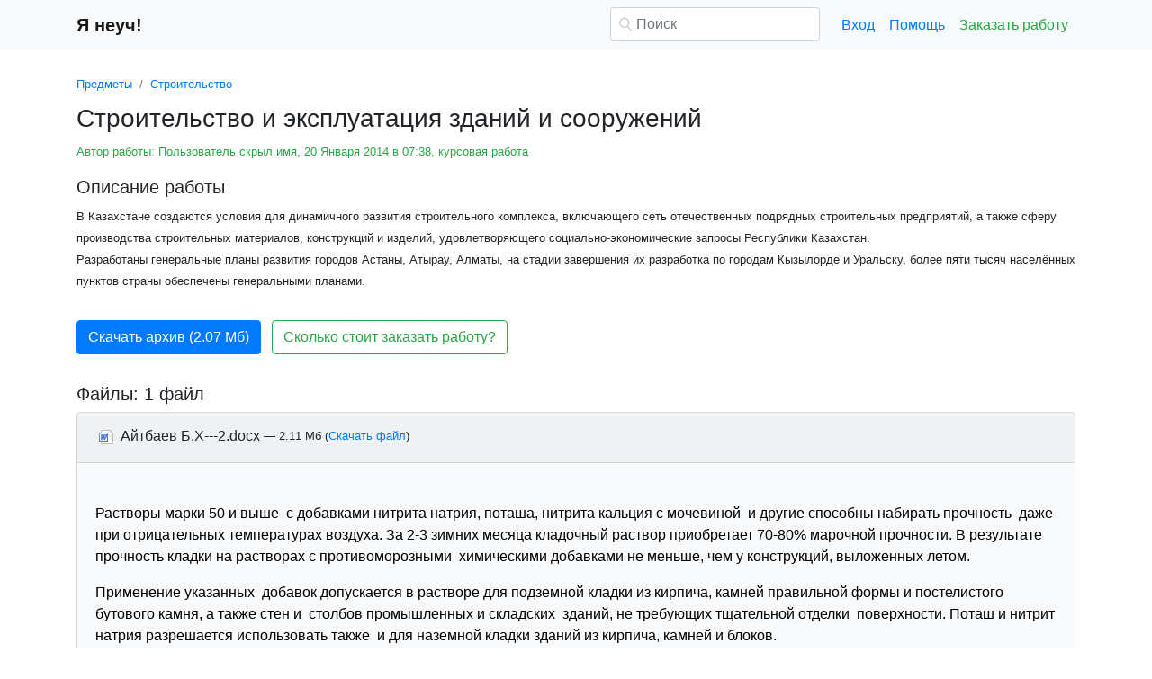

--- FILE ---
content_type: text/html
request_url: https://www.yaneuch.ru/cat_104/stroitelstvo-i-jekspluataciya-zdanij-i/391837.2669655.page2.html
body_size: 17430
content:
<!DOCTYPE html>
<html lang="ru-RU">
<head>

    <meta http-equiv="Content-Type" content="text/html; charset=utf-8">
    <meta name='viewport' content='width=device-width, initial-scale=1.0, minimum-scale=1.0, maximum-scale=1.0, user-scalable=no'>
    <title>Строительство и эксплуатация зданий и сооружений</title>
    
    <meta name="Keywords" Content="Я неуч, Я неуч рефераты, рефераты на я неуч">
    <meta name="Description" Content="В Казахстане создаются условия  для динамичного развития строительного  комплекса, включающего сеть отечественных  подрядных строительных предприятий, а также сферу производства строительных материалов, конструкций и изделий, удовлетворяющего социально-экономические  запросы Республики Казахстан.      Разработаны генеральные планы развития городов Астаны, Атырау, Алматы, на стадии завершения их разработка по городам Кызылорде и Уральску, более пяти тысяч населённых пунктов страны обеспечены генеральными планами.">
    <link rel="shortcut icon" href="/i/i/favicon.ico">
    
    <style>/* 2025 v8 */ :root{--blue:#007bff;--indigo:#6610f2;--purple:#6f42c1;--pink:#e83e8c;--red:#dc3545;--orange:#fd7e14;--yellow:#ffc107;--green:#28a745;--teal:#20c997;--cyan:#17a2b8;--white:#fff;--gray:#6c757d;--gray-dark:#343a40;--primary:#007bff;--secondary:#6c757d;--success:#28a745;--info:#17a2b8;--warning:#ffc107;--danger:#dc3545;--light:#f8f9fa;--dark:#343a40;--breakpoint-xs:0;--breakpoint-sm:576px;--breakpoint-md:768px;--breakpoint-lg:992px;--breakpoint-xl:1200px;--font-family-sans-serif:-apple-system,BlinkMacSystemFont,"Segoe UI",Roboto,"Helvetica Neue",Arial,"Noto Sans",sans-serif,"Apple Color Emoji","Segoe UI Emoji","Segoe UI Symbol","Noto Color Emoji";--font-family-monospace:SFMono-Regular,Menlo,Monaco,Consolas,"Liberation Mono","Courier New",monospace} *,::after,::before{box-sizing:border-box} html{font-family:sans-serif;line-height:1.15;-webkit-text-size-adjust:100%;-webkit-tap-highlight-color:transparent} article,aside,figcaption,figure,footer,header,hgroup,main,nav,section{display:block} body{margin:0;font-family:-apple-system,BlinkMacSystemFont,"Segoe UI",Roboto,"Helvetica Neue",Arial,"Noto Sans",sans-serif,"Apple Color Emoji","Segoe UI Emoji","Segoe UI Symbol","Noto Color Emoji";font-size:1rem;font-weight:400;line-height:1.5;color:#212529;text-align:left;background-color:#fff} [tabindex="-1"]:focus{outline:0!important} hr{box-sizing:content-box;height:0;overflow:visible} h1,h2,h3,h4,h5,h6{margin-top:0;margin-bottom:.5rem} p{margin-top:0;margin-bottom:1rem} abbr[data-original-title],abbr[title]{text-decoration:underline;-webkit-text-decoration:underline dotted;text-decoration:underline dotted;cursor:help;border-bottom:0;-webkit-text-decoration-skip-ink:none;text-decoration-skip-ink:none} address{margin-bottom:1rem;font-style:normal;line-height:inherit} dl,ol,ul{margin-top:0;margin-bottom:1rem} ol ol,ol ul,ul ol,ul ul{margin-bottom:0} dt{font-weight:700} dd{margin-bottom:.5rem;margin-left:0} blockquote{margin:0 0 1rem} b,strong{font-weight:bolder} small{font-size:80%} sub,sup{position:relative;font-size:75%;line-height:0;vertical-align:baseline} sub{bottom:-.25em} sup{top:-.5em} a{color:#007bff;text-decoration:none;background-color:transparent} a:hover{color:#0056b3;text-decoration:underline} a:not([href]):not([tabindex]){color:inherit;text-decoration:none} a:not([href]):not([tabindex]):focus,a:not([href]):not([tabindex]):hover{color:inherit;text-decoration:none} a:not([href]):not([tabindex]):focus{outline:0} code,kbd,pre,samp{font-family:SFMono-Regular,Menlo,Monaco,Consolas,"Liberation Mono","Courier New",monospace;font-size:1em} pre{margin-top:0;margin-bottom:1rem;overflow:auto} figure{margin:0 0 1rem} img{vertical-align:middle;border-style:none} svg{overflow:hidden;vertical-align:middle} table{border-collapse:collapse} caption{padding-top:.75rem;padding-bottom:.75rem;color:#6c757d;text-align:left;caption-side:bottom} th{text-align:inherit} label{display:inline-block;margin-bottom:.5rem} button{border-radius:0} button:focus{outline:1px dotted;outline:5px auto -webkit-focus-ring-color} button,input,optgroup,select,textarea{margin:0;font-family:inherit;font-size:inherit;line-height:inherit} button,input{overflow:visible} button,select{text-transform:none} select{word-wrap:normal} [type=button],[type=reset],[type=submit],button{-webkit-appearance:button} [type=button]:not(:disabled),[type=reset]:not(:disabled),[type=submit]:not(:disabled),button:not(:disabled){cursor:pointer} [type=button]::-moz-focus-inner,[type=reset]::-moz-focus-inner,[type=submit]::-moz-focus-inner,button::-moz-focus-inner{padding:0;border-style:none} input[type=checkbox],input[type=radio]{box-sizing:border-box;padding:0} input[type=date],input[type=datetime-local],input[type=month],input[type=time]{-webkit-appearance:listbox} textarea{overflow:auto;resize:vertical} fieldset{min-width:0;padding:0;margin:0;border:0} legend{display:block;width:100%;max-width:100%;padding:0;margin-bottom:.5rem;font-size:1.5rem;line-height:inherit;color:inherit;white-space:normal} progress{vertical-align:baseline} [type=number]::-webkit-inner-spin-button,[type=number]::-webkit-outer-spin-button{height:auto} [type=search]{outline-offset:-2px;-webkit-appearance:none} [type=search]::-webkit-search-decoration{-webkit-appearance:none} ::-webkit-file-upload-button{font:inherit;-webkit-appearance:button} output{display:inline-block} summary{display:list-item;cursor:pointer} template{display:none} [hidden]{display:none!important} .h1,.h2,.h3,.h4,.h5,.h6,h1,h2,h3,h4,h5,h6{margin-bottom:.5rem;font-weight:500;line-height:1.2} .h1,h1{font-size:2.5rem} .h2,h2{font-size:2rem} .h3,h3{font-size:1.75rem} .h4,h4{font-size:1.5rem} .h5,h5{font-size:1.25rem} .h6,h6{font-size:1rem} .lead{font-size:1.25rem;font-weight:300} hr{margin-top:1rem;margin-bottom:1rem;border:0;border-top:1px solid rgba(0,0,0,.1)} .small,small{font-size:80%;font-weight:400} .container{width:100%;padding-right:15px;padding-left:15px;margin-right:auto;margin-left:auto} @media(min-width:576px){.container{max-width:540px}} @media(min-width:768px){.container{max-width:720px}} @media(min-width:992px){.container{max-width:960px}} @media(min-width:1200px){.container{max-width:1140px}} .row{display:-ms-flexbox;display:flex;-ms-flex-wrap:wrap;flex-wrap:wrap;margin-right:-15px;margin-left:-15px} .col,.col-1,.col-10,.col-11,.col-12,.col-2,.col-3,.col-4,.col-5,.col-6,.col-7,.col-8,.col-9,.col-auto,.col-lg,.col-lg-1,.col-lg-10,.col-lg-11,.col-lg-12,.col-lg-2,.col-lg-3,.col-lg-4,.col-lg-5,.col-lg-6,.col-lg-7,.col-lg-8,.col-lg-9,.col-lg-auto,.col-md,.col-md-1,.col-md-10,.col-md-11,.col-md-12,.col-md-2,.col-md-3,.col-md-4,.col-md-5,.col-md-6,.col-md-7,.col-md-8,.col-md-9,.col-md-auto,.col-sm,.col-sm-1,.col-sm-10,.col-sm-11,.col-sm-12,.col-sm-2,.col-sm-3,.col-sm-4,.col-sm-5,.col-sm-6,.col-sm-7,.col-sm-8,.col-sm-9,.col-sm-auto,.col-xl,.col-xl-1,.col-xl-10,.col-xl-11,.col-xl-12,.col-xl-2,.col-xl-3,.col-xl-4,.col-xl-5,.col-xl-6,.col-xl-7,.col-xl-8,.col-xl-9,.col-xl-auto{position:relative;width:100%;padding-right:15px;padding-left:15px} .col{-ms-flex-preferred-size:0;flex-basis:0;-ms-flex-positive:1;flex-grow:1;max-width:100%} .col-auto{-ms-flex:0 0 auto;flex:0 0 auto;width:auto;max-width:100%} .col-1{-ms-flex:0 0 8.333333%;flex:0 0 8.333333%;max-width:8.333333%} .col-2{-ms-flex:0 0 16.666667%;flex:0 0 16.666667%;max-width:16.666667%} .col-3{-ms-flex:0 0 25%;flex:0 0 25%;max-width:25%} .col-4{-ms-flex:0 0 33.333333%;flex:0 0 33.333333%;max-width:33.333333%} .col-5{-ms-flex:0 0 41.666667%;flex:0 0 41.666667%;max-width:41.666667%} .col-6{-ms-flex:0 0 50%;flex:0 0 50%;max-width:50%} .col-7{-ms-flex:0 0 58.333333%;flex:0 0 58.333333%;max-width:58.333333%} .col-8{-ms-flex:0 0 66.666667%;flex:0 0 66.666667%;max-width:66.666667%} .col-9{-ms-flex:0 0 75%;flex:0 0 75%;max-width:75%} .col-10{-ms-flex:0 0 83.333333%;flex:0 0 83.333333%;max-width:83.333333%} .col-11{-ms-flex:0 0 91.666667%;flex:0 0 91.666667%;max-width:91.666667%} .col-12{-ms-flex:0 0 100%;flex:0 0 100%;max-width:100%} @media(min-width:576px){.col-sm{-ms-flex-preferred-size:0;flex-basis:0;-ms-flex-positive:1;flex-grow:1;max-width:100%} .col-sm-auto{-ms-flex:0 0 auto;flex:0 0 auto;width:auto;max-width:100%} .col-sm-1{-ms-flex:0 0 8.333333%;flex:0 0 8.333333%;max-width:8.333333%} .col-sm-2{-ms-flex:0 0 16.666667%;flex:0 0 16.666667%;max-width:16.666667%} .col-sm-3{-ms-flex:0 0 25%;flex:0 0 25%;max-width:25%} .col-sm-4{-ms-flex:0 0 33.333333%;flex:0 0 33.333333%;max-width:33.333333%} .col-sm-5{-ms-flex:0 0 41.666667%;flex:0 0 41.666667%;max-width:41.666667%} .col-sm-6{-ms-flex:0 0 50%;flex:0 0 50%;max-width:50%} .col-sm-7{-ms-flex:0 0 58.333333%;flex:0 0 58.333333%;max-width:58.333333%} .col-sm-8{-ms-flex:0 0 66.666667%;flex:0 0 66.666667%;max-width:66.666667%} .col-sm-9{-ms-flex:0 0 75%;flex:0 0 75%;max-width:75%} .col-sm-10{-ms-flex:0 0 83.333333%;flex:0 0 83.333333%;max-width:83.333333%} .col-sm-11{-ms-flex:0 0 91.666667%;flex:0 0 91.666667%;max-width:91.666667%} .col-sm-12{-ms-flex:0 0 100%;flex:0 0 100%;max-width:100%} .offset-sm-0{margin-left:0} .offset-sm-1{margin-left:8.333333%} .offset-sm-2{margin-left:16.666667%} .offset-sm-3{margin-left:25%} .offset-sm-4{margin-left:33.333333%}} @media(min-width:768px){.col-md{-ms-flex-preferred-size:0;flex-basis:0;-ms-flex-positive:1;flex-grow:1;max-width:100%} .col-md-auto{-ms-flex:0 0 auto;flex:0 0 auto;width:auto;max-width:100%} .col-md-1{-ms-flex:0 0 8.333333%;flex:0 0 8.333333%;max-width:8.333333%} .col-md-2{-ms-flex:0 0 16.666667%;flex:0 0 16.666667%;max-width:16.666667%} .col-md-3{-ms-flex:0 0 25%;flex:0 0 25%;max-width:25%} .col-md-4{-ms-flex:0 0 33.333333%;flex:0 0 33.333333%;max-width:33.333333%} .col-md-5{-ms-flex:0 0 41.666667%;flex:0 0 41.666667%;max-width:41.666667%} .col-md-6{-ms-flex:0 0 50%;flex:0 0 50%;max-width:50%} .col-md-7{-ms-flex:0 0 58.333333%;flex:0 0 58.333333%;max-width:58.333333%} .col-md-8{-ms-flex:0 0 66.666667%;flex:0 0 66.666667%;max-width:66.666667%} .col-md-9{-ms-flex:0 0 75%;flex:0 0 75%;max-width:75%} .col-md-10{-ms-flex:0 0 83.333333%;flex:0 0 83.333333%;max-width:83.333333%} .col-md-11{-ms-flex:0 0 91.666667%;flex:0 0 91.666667%;max-width:91.666667%} .col-md-12{-ms-flex:0 0 100%;flex:0 0 100%;max-width:100%} .offset-md-0{margin-left:0} .offset-md-1{margin-left:8.333333%} .offset-md-2{margin-left:16.666667%} .offset-md-3{margin-left:25%} .offset-md-4{margin-left:33.333333%}} @media(min-width:992px){.col-lg{-ms-flex-preferred-size:0;flex-basis:0;-ms-flex-positive:1;flex-grow:1;max-width:100%} .col-lg-auto{-ms-flex:0 0 auto;flex:0 0 auto;width:auto;max-width:100%} .col-lg-1{-ms-flex:0 0 8.333333%;flex:0 0 8.333333%;max-width:8.333333%} .col-lg-2{-ms-flex:0 0 16.666667%;flex:0 0 16.666667%;max-width:16.666667%} .col-lg-3{-ms-flex:0 0 25%;flex:0 0 25%;max-width:25%} .col-lg-4{-ms-flex:0 0 33.333333%;flex:0 0 33.333333%;max-width:33.333333%} .col-lg-5{-ms-flex:0 0 41.666667%;flex:0 0 41.666667%;max-width:41.666667%} .col-lg-6{-ms-flex:0 0 50%;flex:0 0 50%;max-width:50%} .col-lg-7{-ms-flex:0 0 58.333333%;flex:0 0 58.333333%;max-width:58.333333%} .col-lg-8{-ms-flex:0 0 66.666667%;flex:0 0 66.666667%;max-width:66.666667%} .col-lg-9{-ms-flex:0 0 75%;flex:0 0 75%;max-width:75%} .col-lg-10{-ms-flex:0 0 83.333333%;flex:0 0 83.333333%;max-width:83.333333%} .col-lg-11{-ms-flex:0 0 91.666667%;flex:0 0 91.666667%;max-width:91.666667%} .col-lg-12{-ms-flex:0 0 100%;flex:0 0 100%;max-width:100%} .offset-lg-0{margin-left:0} .offset-lg-1{margin-left:8.333333%} .offset-lg-2{margin-left:16.666667%} .offset-lg-3{margin-left:25%} .offset-lg-4{margin-left:33.333333%}} .form-control{display:block;width:100%;height:calc(1.5em + .75rem + 2px);padding:.375rem .75rem;font-size:1rem;font-weight:400;line-height:1.5;color:#495057;background-color:#fff;background-clip:padding-box;border:1px solid #ced4da;border-radius:.25rem;transition:border-color .15s ease-in-out,box-shadow .15s ease-in-out} @media(prefers-reduced-motion:reduce){.form-control{transition:none}} .form-control::-ms-expand{background-color:transparent;border:0} .form-control:focus{color:#495057;background-color:#fff;border-color:#80bdff;outline:0;box-shadow:0 0 0 .2rem rgba(0,123,255,.25)} .form-control::-webkit-input-placeholder{color:#6c757d;opacity:1} .form-control::-moz-placeholder{color:#6c757d;opacity:1} .form-control:-ms-input-placeholder{color:#6c757d;opacity:1} .form-control::-ms-input-placeholder{color:#6c757d;opacity:1} .form-control::placeholder{color:#6c757d;opacity:1} .form-control:disabled,.form-control[readonly]{background-color:#e9ecef;opacity:1} select.form-control:focus::-ms-value{color:#495057;background-color:#fff} .form-control-file,.form-control-range{display:block;width:100%} .form-control-lg{height:calc(1.5em + 1rem + 2px);padding:.5rem 1rem;font-size:1.25rem;line-height:1.5;border-radius:.3rem} select.form-control[multiple],select.form-control[size]{height:auto} textarea.form-control{height:auto} .form-group{margin-bottom:1rem} .form-control.is-valid,.was-validated .form-control:valid{border-color:#28a745;padding-right:calc(1.5em + .75rem);background-image:url("data:image/svg+xml,%3csvg xmlns='http://www.w3.org/2000/svg' viewBox='0 0 8 8'%3e%3cpath fill='%2328a745' d='M2.3 6.73L.6 4.53c-.4-1.04.46-1.4 1.1-.8l1.1 1.4 3.4-3.8c.6-.63 1.6-.27 1.2.7l-4 4.6c-.43.5-.8.4-1.1.1z'/%3e%3c/svg%3e");background-repeat:no-repeat;background-position:center right calc(.375em + .1875rem);background-size:calc(.75em + .375rem) calc(.75em + .375rem)} .form-control.is-valid:focus,.was-validated .form-control:valid:focus{border-color:#28a745;box-shadow:0 0 0 .2rem rgba(40,167,69,.25)} .form-control.is-valid~.valid-feedback,.form-control.is-valid~.valid-tooltip,.was-validated .form-control:valid~.valid-feedback,.was-validated .form-control:valid~.valid-tooltip{display:block} .was-validated textarea.form-control:valid,textarea.form-control.is-valid{padding-right:calc(1.5em + .75rem);background-position:top calc(.375em + .1875rem) right calc(.375em + .1875rem)} .form-control-file.is-valid~.valid-feedback,.form-control-file.is-valid~.valid-tooltip,.was-validated .form-control-file:valid~.valid-feedback,.was-validated .form-control-file:valid~.valid-tooltip{display:block} .form-control.is-invalid,.was-validated .form-control:invalid{border-color:#dc3545;padding-right:calc(1.5em + .75rem);background-image:url("data:image/svg+xml,%3csvg xmlns='http://www.w3.org/2000/svg' fill='%23dc3545' viewBox='-2 -2 7 7'%3e%3cpath stroke='%23dc3545' d='M0 0l3 3m0-3L0 3'/%3e%3ccircle r='.5'/%3e%3ccircle cx='3' r='.5'/%3e%3ccircle cy='3' r='.5'/%3e%3ccircle cx='3' cy='3' r='.5'/%3e%3c/svg%3E");background-repeat:no-repeat;background-position:center right calc(.375em + .1875rem);background-size:calc(.75em + .375rem) calc(.75em + .375rem)} .form-control.is-invalid:focus,.was-validated .form-control:invalid:focus{border-color:#dc3545;box-shadow:0 0 0 .2rem rgba(220,53,69,.25)} .form-control.is-invalid~.invalid-feedback,.form-control.is-invalid~.invalid-tooltip,.was-validated .form-control:invalid~.invalid-feedback,.was-validated .form-control:invalid~.invalid-tooltip{display:block} .was-validated textarea.form-control:invalid,textarea.form-control.is-invalid{padding-right:calc(1.5em + .75rem);background-position:top calc(.375em + .1875rem) right calc(.375em + .1875rem)} .form-control-file.is-invalid~.invalid-feedback,.form-control-file.is-invalid~.invalid-tooltip,.was-validated .form-control-file:invalid~.invalid-feedback,.was-validated .form-control-file:invalid~.invalid-tooltip{display:block} .form-inline{display:-ms-flexbox;display:flex;-ms-flex-flow:row wrap;flex-flow:row wrap;-ms-flex-align:center;align-items:center} @media(min-width:576px){.form-inline label{display:-ms-flexbox;display:flex;-ms-flex-align:center;align-items:center;-ms-flex-pack:center;justify-content:center;margin-bottom:0} .form-inline .form-group{display:-ms-flexbox;display:flex;-ms-flex:0 0 auto;flex:0 0 auto;-ms-flex-flow:row wrap;flex-flow:row wrap;-ms-flex-align:center;align-items:center;margin-bottom:0} .form-inline .form-control{display:inline-block;width:auto;vertical-align:middle}} .btn{display:inline-block;font-weight:400;color:#212529;text-align:center;vertical-align:middle;-webkit-user-select:none;-moz-user-select:none;-ms-user-select:none;user-select:none;background-color:transparent;border:1px solid transparent;padding:.375rem .75rem;font-size:1rem;line-height:1.5;border-radius:.25rem;transition:color .15s ease-in-out,background-color .15s ease-in-out,border-color .15s ease-in-out,box-shadow .15s ease-in-out} @media(prefers-reduced-motion:reduce){.btn{transition:none}} .btn:hover{color:#212529;text-decoration:none} .btn.focus,.btn:focus{outline:0;box-shadow:0 0 0 .2rem rgba(0,123,255,.25)} .btn.disabled,.btn:disabled{opacity:.65} a.btn.disabled,fieldset:disabled a.btn{pointer-events:none} .btn-primary{color:#fff;background-color:#007bff;border-color:#007bff} .btn-primary:hover{color:#fff;background-color:#0069d9;border-color:#0062cc} .btn-primary.focus,.btn-primary:focus{box-shadow:0 0 0 .2rem rgba(38,143,255,.5)} .btn-primary.disabled,.btn-primary:disabled{color:#fff;background-color:#007bff;border-color:#007bff} .btn-primary:not(:disabled):not(.disabled).active,.btn-primary:not(:disabled):not(.disabled):active,.show>.btn-primary.dropdown-toggle{color:#fff;background-color:#0062cc;border-color:#005cbf} .btn-primary:not(:disabled):not(.disabled).active:focus,.btn-primary:not(:disabled):not(.disabled):active:focus,.show>.btn-primary.dropdown-toggle:focus{box-shadow:0 0 0 .2rem rgba(38,143,255,.5)} .btn-success{color:#fff;background-color:#28a745;border-color:#28a745} .btn-success:hover{color:#fff;background-color:#218838;border-color:#1e7e34} .btn-success.focus,.btn-success:focus{box-shadow:0 0 0 .2rem rgba(72,180,97,.5)} .btn-success.disabled,.btn-success:disabled{color:#fff;background-color:#28a745;border-color:#28a745} .btn-success:not(:disabled):not(.disabled).active,.btn-success:not(:disabled):not(.disabled):active,.show>.btn-success.dropdown-toggle{color:#fff;background-color:#1e7e34;border-color:#1c7430} .btn-success:not(:disabled):not(.disabled).active:focus,.btn-success:not(:disabled):not(.disabled):active:focus,.show>.btn-success.dropdown-toggle:focus{box-shadow:0 0 0 .2rem rgba(72,180,97,.5)} .btn-outline-success{color:#28a745;border-color:#28a745} .btn-outline-success:hover{color:#fff;background-color:#28a745;border-color:#28a745} .btn-outline-success.focus,.btn-outline-success:focus{box-shadow:0 0 0 .2rem rgba(40,167,69,.5)} .btn-outline-success.disabled,.btn-outline-success:disabled{color:#28a745;background-color:transparent} .btn-outline-success:not(:disabled):not(.disabled).active,.btn-outline-success:not(:disabled):not(.disabled):active,.show>.btn-outline-success.dropdown-toggle{color:#fff;background-color:#28a745;border-color:#28a745} .btn-outline-success:not(:disabled):not(.disabled).active:focus,.btn-outline-success:not(:disabled):not(.disabled):active:focus,.show>.btn-outline-success.dropdown-toggle:focus{box-shadow:0 0 0 .2rem rgba(40,167,69,.5)} .btn-block{display:block;width:100%} .btn-block+.btn-block{margin-top:.5rem} input[type=button].btn-block,input[type=reset].btn-block,input[type=submit].btn-block{width:100%} .fade{transition:opacity .15s linear} @media(prefers-reduced-motion:reduce){.fade{transition:none}} .fade:not(.show){opacity:0} .collapse:not(.show){display:none} .collapsing{position:relative;height:0;overflow:hidden;transition:height .35s ease} @media(prefers-reduced-motion:reduce){.collapsing{transition:none}} .dropdown-divider{height:0;margin:.5rem 0;overflow:hidden;border-top:1px solid #e9ecef} .nav{display:-ms-flexbox;display:flex;-ms-flex-wrap:wrap;flex-wrap:wrap;padding-left:0;margin-bottom:0;list-style:none} .nav-link{display:block;padding:.5rem 1rem} .nav-link:focus,.nav-link:hover{text-decoration:none} .nav-link.disabled{color:#6c757d;pointer-events:none;cursor:default} .navbar{position:relative;display:-ms-flexbox;display:flex;-ms-flex-wrap:wrap;flex-wrap:wrap;-ms-flex-align:center;align-items:center;-ms-flex-pack:justify;justify-content:space-between;padding:.5rem 1rem} .navbar>.container,.navbar>.container-fluid{display:-ms-flexbox;display:flex;-ms-flex-wrap:wrap;flex-wrap:wrap;-ms-flex-align:center;align-items:center;-ms-flex-pack:justify;justify-content:space-between} .navbar-brand{display:inline-block;padding-top:.3125rem;padding-bottom:.3125rem;margin-right:1rem;font-size:1.25rem;line-height:inherit;white-space:nowrap} .navbar-brand:focus,.navbar-brand:hover{text-decoration:none} .navbar-nav{display:-ms-flexbox;display:flex;-ms-flex-direction:column;flex-direction:column;padding-left:0;margin-bottom:0;list-style:none} .navbar-nav .nav-link{padding-right:0;padding-left:0} .navbar-collapse{-ms-flex-preferred-size:100%;flex-basis:100%;-ms-flex-positive:1;flex-grow:1;-ms-flex-align:center;align-items:center} .navbar-toggler{padding:.25rem .75rem;font-size:1.25rem;line-height:1;background-color:transparent;border:1px solid transparent;border-radius:.25rem} .navbar-toggler:focus,.navbar-toggler:hover{text-decoration:none} .navbar-toggler-icon{display:inline-block;width:1.5em;height:1.5em;vertical-align:middle;content:"";background:no-repeat center center;background-size:100% 100%} @media(max-width:575.98px){.navbar-expand-sm>.container,.navbar-expand-sm>.container-fluid{padding-right:0;padding-left:0}} @media(min-width:576px){.navbar-expand-sm{-ms-flex-flow:row nowrap;flex-flow:row nowrap;-ms-flex-pack:start;justify-content:flex-start} .navbar-expand-sm .navbar-nav{-ms-flex-direction:row;flex-direction:row} .navbar-expand-sm .navbar-nav .dropdown-menu{position:absolute} .navbar-expand-sm .navbar-nav .nav-link{padding-right:.5rem;padding-left:.5rem} .navbar-expand-sm>.container,.navbar-expand-sm>.container-fluid{-ms-flex-wrap:nowrap;flex-wrap:nowrap} .navbar-expand-sm .navbar-collapse{display:-ms-flexbox!important;display:flex!important;-ms-flex-preferred-size:auto;flex-basis:auto} .navbar-expand-sm .navbar-toggler{display:none}} .navbar-light .navbar-brand{color:rgba(0,0,0,.9)} .navbar-light .navbar-brand:focus,.navbar-light .navbar-brand:hover{color:rgba(0,0,0,.9)} .navbar-light .navbar-nav .nav-link{color:rgba(0,0,0,.5)} .navbar-light .navbar-nav .nav-link:focus,.navbar-light .navbar-nav .nav-link:hover{color:rgba(0,0,0,.7)} .navbar-light .navbar-nav .nav-link.disabled{color:rgba(0,0,0,.3)} .navbar-light .navbar-nav .active>.nav-link,.navbar-light .navbar-nav .nav-link.active,.navbar-light .navbar-nav .nav-link.show,.navbar-light .navbar-nav .show>.nav-link{color:rgba(0,0,0,.9)} .navbar-light .navbar-toggler{color:rgba(0,0,0,.5);border-color:rgba(0,0,0,.1)} .navbar-light .navbar-toggler-icon{background-image:url("data:image/svg+xml,%3csvg viewBox='0 0 30 30' xmlns='http://www.w3.org/2000/svg'%3e%3cpath stroke='rgba(0, 0, 0, 0.5)' stroke-width='2' stroke-linecap='round' stroke-miterlimit='10' d='M4 7h22M4 15h22M4 23h22'/%3e%3c/svg%3e")} .navbar-light .navbar-text{color:rgba(0,0,0,.5)} .navbar-light .navbar-text a{color:rgba(0,0,0,.9)} .navbar-light .navbar-text a:focus,.navbar-light .navbar-text a:hover{color:rgba(0,0,0,.9)} .card{position:relative;display:-ms-flexbox;display:flex;-ms-flex-direction:column;flex-direction:column;min-width:0;word-wrap:break-word;background-color:#fff;background-clip:border-box;border:1px solid rgba(0,0,0,.125);border-radius:.25rem} .card>hr{margin-right:0;margin-left:0} .card-body{-ms-flex:1 1 auto;flex:1 1 auto;padding:1.25rem} .card-header{padding:.75rem 1.25rem;margin-bottom:0;background-color:rgba(0,0,0,.03);border-bottom:1px solid rgba(0,0,0,.125)} .card-header:first-child{border-radius:calc(.25rem - 1px) calc(.25rem - 1px) 0 0} .breadcrumb{display:-ms-flexbox;display:flex;-ms-flex-wrap:wrap;flex-wrap:wrap;padding:.75rem 1rem;margin-bottom:1rem;list-style:none;background-color:#e9ecef;border-radius:.25rem} .breadcrumb-item+.breadcrumb-item{padding-left:.5rem} .breadcrumb-item+.breadcrumb-item::before{display:inline-block;padding-right:.5rem;color:#6c757d;content:"/"} .breadcrumb-item+.breadcrumb-item:hover::before{text-decoration:underline} .breadcrumb-item+.breadcrumb-item:hover::before{text-decoration:none} .breadcrumb-item.active{color:#6c757d} .pagination{display:-ms-flexbox;display:flex;padding-left:0;list-style:none;border-radius:.25rem} .page-link{position:relative;display:block;padding:.5rem .75rem;margin-left:-1px;line-height:1.25;color:#007bff;background-color:#fff;border:1px solid #dee2e6} .page-link:hover{z-index:2;color:#0056b3;text-decoration:none;background-color:#e9ecef;border-color:#dee2e6} .page-link:focus{z-index:2;outline:0;box-shadow:0 0 0 .2rem rgba(0,123,255,.25)} .page-item:first-child .page-link{margin-left:0;border-top-left-radius:.25rem;border-bottom-left-radius:.25rem} .page-item:last-child .page-link{border-top-right-radius:.25rem;border-bottom-right-radius:.25rem} .page-item.active .page-link{z-index:1;color:#fff;background-color:#007bff;border-color:#007bff} .page-item.disabled .page-link{color:#6c757d;pointer-events:none;cursor:auto;background-color:#fff;border-color:#dee2e6} .alert{position:relative;padding:.75rem 1.25rem;margin-bottom:1rem;border:1px solid transparent;border-radius:.25rem} .alert-danger{color:#721c24;background-color:#f8d7da;border-color:#f5c6cb} .alert-danger hr{border-top-color:#f1b0b7} .alert-danger .alert-link{color:#491217} @-webkit-keyframes spinner-border{to{-webkit-transform:rotate(360deg);transform:rotate(360deg)}} @keyframes spinner-border{to{-webkit-transform:rotate(360deg);transform:rotate(360deg)}} .spinner-border{display:inline-block;width:2rem;height:2rem;vertical-align:text-bottom;border:.25em solid currentColor;border-right-color:transparent;border-radius:50%;-webkit-animation:spinner-border .75s linear infinite;animation:spinner-border .75s linear infinite} .spinner-border-sm{width:1rem;height:1rem;border-width:.2em} @-webkit-keyframes spinner-grow{0%{-webkit-transform:scale(0);transform:scale(0)} 50%{opacity:1}} @keyframes spinner-grow{0%{-webkit-transform:scale(0);transform:scale(0)} 50%{opacity:1}} .spinner-grow{display:inline-block;width:2rem;height:2rem;vertical-align:text-bottom;background-color:currentColor;border-radius:50%;opacity:0;-webkit-animation:spinner-grow .75s linear infinite;animation:spinner-grow .75s linear infinite} .spinner-grow-sm{width:1rem;height:1rem} .bg-light{background-color:#f8f9fa!important} a.bg-light:focus,a.bg-light:hover,button.bg-light:focus,button.bg-light:hover{background-color:#dae0e5!important} .bg-transparent{background-color:transparent!important} .clearfix::after{display:block;clear:both;content:""} .d-none{display:none!important} .d-inline{display:inline!important} .d-inline-block{display:inline-block!important} .d-block{display:block!important} @media(min-width:576px){.d-sm-none{display:none!important} .d-sm-inline{display:inline!important} .d-sm-inline-block{display:inline-block!important} .d-sm-block{display:block!important}} @media(min-width:768px){.d-md-none{display:none!important} .d-md-inline{display:inline!important} .d-md-inline-block{display:inline-block!important} .d-md-block{display:block!important}} @media(min-width:992px){.d-lg-none{display:none!important} .d-lg-inline{display:inline!important} .d-lg-inline-block{display:inline-block!important} .d-lg-block{display:block!important}} .flex-wrap{-ms-flex-wrap:wrap!important;flex-wrap:wrap!important} .flex-nowrap{-ms-flex-wrap:nowrap!important;flex-wrap:nowrap!important} .justify-content-start{-ms-flex-pack:start!important;justify-content:flex-start!important} .justify-content-end{-ms-flex-pack:end!important;justify-content:flex-end!important} .justify-content-center{-ms-flex-pack:center!important;justify-content:center!important} .justify-content-around{-ms-flex-pack:distribute!important;justify-content:space-around!important} .overflow-auto{overflow:auto!important} .overflow-hidden{overflow:hidden!important} .sr-only{position:absolute;width:1px;height:1px;padding:0;overflow:hidden;clip:rect(0,0,0,0);white-space:nowrap;border:0} .m-0{margin:0!important} .mt-0,.my-0{margin-top:0!important} .mr-0,.mx-0{margin-right:0!important} .mb-0,.my-0{margin-bottom:0!important} .ml-0,.mx-0{margin-left:0!important} .m-1{margin:.25rem!important} .mt-1,.my-1{margin-top:.25rem!important} .mr-1,.mx-1{margin-right:.25rem!important} .mb-1,.my-1{margin-bottom:.25rem!important} .ml-1,.mx-1{margin-left:.25rem!important} .m-2{margin:.5rem!important} .mt-2,.my-2{margin-top:.5rem!important} .mr-2,.mx-2{margin-right:.5rem!important} .mb-2,.my-2{margin-bottom:.5rem!important} .ml-2,.mx-2{margin-left:.5rem!important} .m-3{margin:1rem!important} .mt-3,.my-3{margin-top:1rem!important} .mr-3,.mx-3{margin-right:1rem!important} .mb-3,.my-3{margin-bottom:1rem!important} .ml-3,.mx-3{margin-left:1rem!important} .m-4{margin:1.5rem!important} .mt-4,.my-4{margin-top:1.5rem!important} .mr-4,.mx-4{margin-right:1.5rem!important} .mb-4,.my-4{margin-bottom:1.5rem!important} .ml-4,.mx-4{margin-left:1.5rem!important} .m-5{margin:3rem!important} .mt-5,.my-5{margin-top:3rem!important} .mr-5,.mx-5{margin-right:3rem!important} .mb-5,.my-5{margin-bottom:3rem!important} .ml-5,.mx-5{margin-left:3rem!important} .p-0{padding:0!important} .pt-0,.py-0{padding-top:0!important} .pr-0,.px-0{padding-right:0!important} .pb-0,.py-0{padding-bottom:0!important} .pl-0,.px-0{padding-left:0!important} .p-1{padding:.25rem!important} .pt-1,.py-1{padding-top:.25rem!important} .pr-1,.px-1{padding-right:.25rem!important} .pb-1,.py-1{padding-bottom:.25rem!important} .pl-1,.px-1{padding-left:.25rem!important} .p-2{padding:.5rem!important} .pt-2,.py-2{padding-top:.5rem!important} .pr-2,.px-2{padding-right:.5rem!important} .pb-2,.py-2{padding-bottom:.5rem!important} .pl-2,.px-2{padding-left:.5rem!important} .p-3{padding:1rem!important} .pt-3,.py-3{padding-top:1rem!important} .pr-3,.px-3{padding-right:1rem!important} .pb-3,.py-3{padding-bottom:1rem!important} .pl-3,.px-3{padding-left:1rem!important} .p-4{padding:1.5rem!important} .pt-4,.py-4{padding-top:1.5rem!important} .pr-4,.px-4{padding-right:1.5rem!important} .pb-4,.py-4{padding-bottom:1.5rem!important} .pl-4,.px-4{padding-left:1.5rem!important} .p-5{padding:3rem!important} .pt-5,.py-5{padding-top:3rem!important} .pr-5,.px-5{padding-right:3rem!important} .pb-5,.py-5{padding-bottom:3rem!important} .pl-5,.px-5{padding-left:3rem!important} .m-n1{margin:-.25rem!important} .mt-n1,.my-n1{margin-top:-.25rem!important} .mr-n1,.mx-n1{margin-right:-.25rem!important} .mb-n1,.my-n1{margin-bottom:-.25rem!important} .ml-n1,.mx-n1{margin-left:-.25rem!important} .m-n2{margin:-.5rem!important} .mt-n2,.my-n2{margin-top:-.5rem!important} .mr-n2,.mx-n2{margin-right:-.5rem!important} .mb-n2,.my-n2{margin-bottom:-.5rem!important} .ml-n2,.mx-n2{margin-left:-.5rem!important} .m-n3{margin:-1rem!important} .mt-n3,.my-n3{margin-top:-1rem!important} .mr-n3,.mx-n3{margin-right:-1rem!important} .mb-n3,.my-n3{margin-bottom:-1rem!important} .ml-n3,.mx-n3{margin-left:-1rem!important} .m-n4{margin:-1.5rem!important} .mt-n4,.my-n4{margin-top:-1.5rem!important} .mr-n4,.mx-n4{margin-right:-1.5rem!important} .mb-n4,.my-n4{margin-bottom:-1.5rem!important} .ml-n4,.mx-n4{margin-left:-1.5rem!important} .m-n5{margin:-3rem!important} .mt-n5,.my-n5{margin-top:-3rem!important} .mr-n5,.mx-n5{margin-right:-3rem!important} .mb-n5,.my-n5{margin-bottom:-3rem!important} .ml-n5,.mx-n5{margin-left:-3rem!important} .m-auto{margin:auto!important} .mt-auto,.my-auto{margin-top:auto!important} .mr-auto,.mx-auto{margin-right:auto!important} .mb-auto,.my-auto{margin-bottom:auto!important} .ml-auto,.mx-auto{margin-left:auto!important} @media(min-width:576px){.mr-sm-3,.mx-sm-3{margin-right:1rem!important} .mt-sm-0,.my-sm-0{margin-top:0!important} .mb-sm-0,.my-sm-0{margin-bottom:0!important} .pl-sm-0,.px-sm-0{padding-left:0!important} .pl-sm-3,.px-sm-3{padding-left:1rem!important} .pr-sm-0,.px-sm-0{padding-right:0!important}} @media(min-width:768px){.pr-md-0,.px-md-0{padding-right:0!important}} .text-nowrap{white-space:nowrap!important} .text-left{text-align:left!important} .text-right{text-align:right!important} .text-center{text-align:center!important} .text-primary{color:#007bff!important} a.text-primary:focus,a.text-primary:hover{color:#0056b3!important} .text-secondary{color:#6c757d!important} a.text-secondary:focus,a.text-secondary:hover{color:#494f54!important} .text-success{color:#28a745!important} a.text-success:focus,a.text-success:hover{color:#19692c!important} .text-info{color:#17a2b8!important} a.text-info:focus,a.text-info:hover{color:#0f6674!important} .text-danger{color:#dc3545!important} a.text-danger:focus,a.text-danger:hover{color:#a71d2a!important} .text-light{color:#f8f9fa!important} a.text-light:focus,a.text-light:hover{color:#cbd3da!important} .visible{visibility:visible!important} .invisible{visibility:hidden!important}</style>
    
    <style>/* 2025 v2 */ .search-icon-small{background-size:16px;background-position:8px center;padding-left:28px;background-repeat:no-repeat;background-image:url("data:image/svg+xml,%3Csvg version='1.1' xmlns='http://www.w3.org/2000/svg' xmlns:xlink='http://www.w3.org/1999/xlink' width='19px' height='19px'%3E%3Cpath fill='%23c8c8c8' d='M17.632,16.955l-4.761-4.762c1.109-1.188,1.795-2.776,1.795-4.527c0-3.667-2.982-6.648-6.649-6.648 c-3.667,0-6.649,2.981-6.649,6.647c0,3.667,2.982,6.647,6.649,6.647c1.391,0,2.682-0.434,3.75-1.164l4.834,4.834L17.632,16.955z M2.824,7.666c0-2.862,2.33-5.191,5.192-5.191c2.864,0,5.192,2.329,5.192,5.191c0,2.861-2.328,5.191-5.192,5.191 C5.154,12.855,2.824,10.527,2.824,7.666z'/%3E%3C/svg%3E")} .search-icon-big{background-size:24px;background-position:12px center;padding-left:44px;background-repeat:no-repeat;background-image:url("data:image/svg+xml,%3Csvg version='1.1' xmlns='http://www.w3.org/2000/svg' xmlns:xlink='http://www.w3.org/1999/xlink' width='19px' height='19px'%3E%3Cpath fill='%23777777' d='M17.632,16.955l-4.761-4.762c1.109-1.188,1.795-2.776,1.795-4.527c0-3.667-2.982-6.648-6.649-6.648 c-3.667,0-6.649,2.981-6.649,6.647c0,3.667,2.982,6.647,6.649,6.647c1.391,0,2.682-0.434,3.75-1.164l4.834,4.834L17.632,16.955z M2.824,7.666c0-2.862,2.33-5.191,5.192-5.191c2.864,0,5.192,2.329,5.192,5.191c0,2.861-2.328,5.191-5.192,5.191 C5.154,12.855,2.824,10.527,2.824,7.666z'/%3E%3C/svg%3E")} .paper .fileview *{color:#000000;font-size:inherit}</style>
    
    <!-- Google tag (gtag.js) -->
<script async src="https://www.googletagmanager.com/gtag/js?id=G-ZQ3T196S21"></script>
<script>
  window.dataLayer = window.dataLayer || [];
  function gtag(){dataLayer.push(arguments);}
  gtag('js', new Date());

  gtag('config', 'G-ZQ3T196S21');
</script>
    
    <!--0.04936408996582-->
    
</head>

<body>

<nav class="navbar navbar-expand-sm navbar-light bg-light mb-3">
    
    <div class="container">
        
      <a class="navbar-brand" href="/"><strong>Я неуч!</strong></a>
      <button class="navbar-toggler" type="button" data-toggle="collapse" data-target="#navbarSupportedContent" aria-controls="navbarSupportedContent" aria-expanded="false" aria-label="Toggle navigation">
        <span class="navbar-toggler-icon"></span>
      </button>
    
      <div class="collapse navbar-collapse justify-content-end" id="navbarSupportedContent">
          
          
        <ul class="navbar-nav">
            <li class="dropdown-divider"></li>
                <li class="nav-item">
                <form class="form-inline mr-sm-3 my-1 my-sm-0" method="post" action="/search.html">
                  <input class="form-control search-icon-small" type="search" placeholder="Поиск" aria-label="Поиск" name="text">
                </form>
            </li>
            <li class="dropdown-divider"></li>
            <li class="nav-item pl-2 pl-sm-0">
                <a class="nav-link text-primary" href="/login.html">Вход</a>
<script>userAuth = 'null'; userAuthId = 'null'</script>
            </li>
            <li class="nav-item pl-2 pl-sm-0">
                <a class="nav-link text-primary" href="/support.html">Помощь</a>
            </li>
                <li class="nav-item pl-2 pl-sm-0">
                <a class="nav-link text-success text-nowrap" href="/order.html">Заказать работу</a>
            </li>
        </ul>
        
      </div>
      
    </div>
    
</nav>


<div class="container">
    <nav aria-label="breadcrumb"><ol class="breadcrumb bg-transparent pl-0 small flex-nowrap text-nowrap my-0 overflow-hidden">
<li class="breadcrumb-item"><a href="/">Предметы</a></li>
<li class="breadcrumb-item"><a href="/cat_104/page1.html">Строительство</a></li>
</ol></nav><div class="paper">
<h1 class="h3">Строительство и эксплуатация зданий и сооружений</h1>
<p class="text-success"><small>Автор работы: Пользователь скрыл имя, 20 Января 2014 в 07:38, курсовая работа</small></p>
<h5>Описание работы</h5>
<div class="overflow-hidden"><p><small>В Казахстане создаются условия  для динамичного развития строительного  комплекса, включающего сеть отечественных  подрядных строительных предприятий, а также сферу производства строительных материалов, конструкций и изделий, удовлетворяющего социально-экономические  запросы Республики Казахстан.<br />     Разработаны генеральные планы развития городов Астаны, Атырау, Алматы, на стадии завершения их разработка по городам Кызылорде и Уральску, более пяти тысяч населённых пунктов страны обеспечены генеральными планами.</small></p></div>
<div class="my-3">
<a href="/premium.html" class="btn btn-primary mb-2 mr-2" role="button">Скачать архив (2.07 Мб)</a>
                
                <a href="/order.html" class="btn btn-outline-success mb-2" role="button">Сколько стоит заказать работу?</a>
            </div>
<div class="mb-4">
                
            </div>
<div class="paper-files">
<h5>Файлы: 1 файл</h5>
<div class="files">
<div class="card bg-light mb-2">
<div class="card-header"><div class="row mt-1 mb-0 ml-1">
<h2 class="h6 pl-4 pr-1" style="background: url(/i/i/filetypes/page_white_word.gif) no-repeat 0px 3px;">Айтбаев Б.Х---2.docx</h2>
<span class="small"> — 2.11 Мб (<a href="/premium.html">Скачать файл</a>)</span>
</div></div>
<div class="card-body">
<div class="mt-4 mb-4">
                    
                </div>
<div class="overflow-hidden">
<div class="fileview">
<p>Растворы марки 50 и выше  
с добавками нитрита натрия, поташа, 
нитрита кальция с мочевиной 
и другие способны набирать прочность 
даже при отрицательных температурах 
воздуха. За 2-3 зимних месяца кладочный 
раствор приобретает 70-80% марочной прочности. 
В результате прочность кладки на растворах 
с противоморозными  химическими добавками 
не меньше, чем у конструкций, выложенных 
летом.</p>
<p>Применение указанных 
добавок допускается в растворе 
для подземной кладки из кирпича, 
камней правильной формы и постелистого 
бутового камня, а также стен и 
столбов промышленных и складских 
зданий, не требующих тщательной отделки 
поверхности. Поташ и нитрит натрия 
разрешается использовать также 
и для наземной кладки зданий из 
кирпича, камней и блоков.</p>
<p>Кладку фундаментов из 
рваного бутового камня способом 
замораживания допускается <wbr>производить 
при применении растворов с химическими 
добавками для зданий высотой 
до трёх этажей. При этом кладку нужно 
вести враспор со стенками траншеи 
способом «под лопатку», а при кладке 
стен подвалов внутреннюю поверхность 
их раскрепляют на период оттаивания 
опалубкой с подкосами.</p>
<p>Кладку на растворах с 
химическими добавками ведут 
на открытом воздухе так же, как 
и кладку способом замораживания на 
обычных подогретых растворах, но с обязательным 
соблюдением требований специальных инструкций. </p>
<p>Растворная смесь с 
химическими добавками в момент 
укладки  должна иметь температуру 
не ниже 5°С. Замерзший, а затем отогретый 
горячей водой раствор <wbr>использовать 
запрещается. При возведении кладки на 
растворах с химическими добавками следят 
за тем, чтобы приготовленный раствор 
был использован в дело до того, как он 
под воздействием добавок начнёт схватываться. 
Это усложняет работу, поскольку при больших 
объёмах строительства раствор готовят 
на центральных узлах или заводах и доставка 
его на рабочее место требует значительного 
времени. При морозах до -15°С кладку ведут 
на растворах с добавкой нитрита натрия 
(5…10% массы цемента). Удобоукладываемость 
таких растворов сохраняется на морозе 
в течение 1,5…2 часа.</p>
<p>Растворы с нитритом натрия 
при температурах ниже -15°С почти не 
набирают прочности, они как бы «засыпают», 
но при температурах выше -15°С  растворы 
вновь «оживают» и их твердение продолжается.</p>
<p>При морозах до -30°С в кладочные 
растворы вносят поташ  (5…10% массы цемента) 
и замедлитель схватывания (сульфитно 
– дрожжевую барду). Из - за быстрого схватывания 
такой раствор следует израсходовать 
в течение 1 часа добавки поташа способны 
вызывать коррозию (разрушение) силикатов, 
поэтому растворы, содержащие такую добавку,  
имеют ограниченное применение при возведении 
конструкций из силикатного кирпича.</p>
<p>Кладка на растворах с 
химическим добавками, обеспечивающими 
частичное твердение растворов 
на морозе и хорошее сцепление 
раствора с камнем после оттаивания 
кладки, имеет некоторое ограничение. 
Например, употребление таких растворов 
для кладки кирпичных стен зданий с повышенной 
влажностью воздуха в период эксплуатации, 
как правело, запрещается, так как химические 
добавки являются гигроскопическими веществами, 
часто дают высолы на поверхностях кладки, 
а некоторые из них выделяют вредные газы.</p>
<p>При неблагоприятных температурных 
условиях растворы с химическими 
добавками могут не набрать необходимой 
прочности. В этом случае простенки 
и столбы зданий армируют стальными 
сетками. Наличия нитрита натрия 
или поташа в растворах не вызывает 
коррозию арматуры.</p>
<p>Кладка на растворах с 
противоморозными химическими добавками 
характеризуется простотой,  экономичностью 
и широко применяется при возведении 
многоэтажных зданий.</p>
<p style="text-align:center">Кладка с применением 
электропрогрева</p>
<p>Электропрогрев применяют 
при твердении свежевозведенной 
кладки таких конструкций, которые должны 
иметь повышенную прочность и уменьшенную 
осадку в период их оттаивания. Кладку 
с электропрогревом применяют редко из 
– за сложности устройства приспособлений 
для прогрева и необходимости экономить 
электроэнергию. Только в случаях,  
экономически оправданных (при наличии 
дешевых источников электроэнергий), этот 
способ применяют для возведения особо 
ответственных конструкций. При этом способе 
в кирпичную кладку заделывают электроды 
или электронагревательные приборы и 
включают их в электрическую цепь. В армированной 
кладке столбов роль электродов выполняют 
стальные сетки. Участки кладки между 
электродами или стальными сетками, подключенными 
к разным фазам тока в зависимости от напряжения 
(220 или 380В), а растворные швы – проводниками. 
Поэтому особое внимание обращают на тщательное 
заполнение вертикальных швов кладки. 
При  электропрогреве незамерзшей кладки 
применяют две схемы расположение электродов. 
Расстояние между группами электродов 
устанавливают 4 – 6 рядов кладки в зависимости 
от  напряжения (220 или 380В). Группы включают 
в разноименные фазы сетевого напряжения. 
В качестве электродных групп сетчатоармированой 
кладки можно использовать не соединенные 
между собой зигзагообразные сетки; напряжение 
в этом случае  назначают в зависимости 
от принятого расстояния между сетками. </p>
<p>Электропрогрев  замерзшей 
кладки проводят при температуре 
ни ниже -5°С. В этом случае электроды 
укладывают в процесс возведения 
конструкций в горизонтальные швы через 
два ряда кладки на расстоянии 25 или 40см 
в зависимости от принятого напряжения 
(220 или 380В).  При температуре замерзшей 
кладки ниже -5°С электропрогрев можно 
проводить после предварительного отогрева 
поверхностными нагревателями.</p>
<p>Электрический ток, проходя 
через растворные швы, нагревает 
их до температуры 30…35°С, ускоряя тем 
самым процесс твердения. Электропрогрев 
клади продолжают до набора раствором 
не менее 20% марочной прочности.</p>
<p style="text-align:center">Кладка с применением 
паропрогрева</p>
<p>Паропрогрев допускается 
только для кладки из обыкновенного 
глиняного кирпича, обыкновенных бетонных 
камней или из природного камня. При 
этом способе кладку со всех сторон 
закрывают плотной опалубкой. Между 
кладкой и опалубкой оставляют 
воздушные промежутки, по которым 
проходит пар, обогревающий кладку. Длительность 
обогрева кладки паром устанавливают, 
исходя из температурных условий и требуемой 
прочности раствора кладки.</p>
<p style="text-align:center">Кладка в тепляках.</p>
<p>
Тепляк – это временное <wbr>сооружение, 
внутри которого ведутся строительные 
работы. При возведении конструкций 
в тепляках кладка не замерзает до 
тех пор, пока раствор не приобретет 
требуемую прочность. После этого 
кладку оставляют без тепляка 
на морозе и она замерзает. Тепляк возводят 
над всем зданием или над отдельной его 
частью с временной системой калориферного 
иного отопления. Кладка в тепляках значительно 
удорожает работу и поэтому её  применят 
иногда при возведении фундаментов или 
стен подвалов из бутобетона, а также в 
тех случаях, когда другие способы менее 
экономичны. С повышением температуры 
материалов, укладывают в дело, увеличивается 
скорость твердения раствора и несколько 
сокращается срок выдерживания кладки 
в тепляках, поэтому чем сильнее нагрет 
камень тем лучше. . чтобы обеспечить твердения 
раствора в кладке, надо поддерживать 
температуру  воздуха в тепляках не 
ниже 5°С на высоте 0,5м от подошвы фундамента.</p>
<p>Тепляки устраивают из синтетической 
или прорезиненной ткани, натянутой 
на временный каркас. Они могут 
быть в виде воздухонадувной оболочки 
с избыточным давлением, поддерживаемым 
работой компрессора.</p>
<p>Для ускорения темпов строительства 
и выполнения отделочных работ внутри 
здания в зимних условиях применят 
способ возведения каменных конструкций 
методом замораживания, которые 
затем искусственно оттаивают и 
сушат теплым воздухом. При этом 
способе возведения «под заморозку»  
этаж отепляют, т.е. закрывают все 
проемы и отверстия, и внутри помещения 
оборудуют временное отопление. 
Отогревают помещение нефтегазовыми 
горелками – калориферами, системой газовых 
воздухонагревательных приборов.</p>
<p>Для искусственного оттаивания 
кладки в помещении поднимают 
температуру воздуха до 30 – 50°С при 
таком способе работ не прекращается 
кладка вышележащих этажей, а конструкции 
нижележащих этажей приобретают 
необходимую прочность , кроме того, 
по мере возведения здания в нем выполняют 
все другие работы.</p>
<p>Расходы на устройство и 
отопление тепляков удорожают строительство, 
поэтому такой способ кладки применяют 
при температурах до -50°С.</p>
<p style="text-align:center">Зимняя кладка 
с облицовкой</p>
<p>Зимой кладку с одновременной 
облицовкой выполняют на подогретых 
растворах марки не ниже 50. работу 
ведут способом замораживания или 
на растворах противоморозными химическими 
добавками. Облицовочные и стеновые 
материалы перед укладкой в конструкцию 
очищают от снега  и наледи.</p>
<p>Облицовку лицевым кирпичом 
или керамическим камнем ведут теми же 
приемами и с использованием тех же систем 
перевязки швов, что и летом. Если облицовку 
на растворах с химическими противоморозными 
добавками ведут пустошовку, чтобы на 
швах не была заметна белесоватая пленка, 
образующаяся в процессе твердения раствора. 
Швы расшивают летом растворами без химических 
добавок.</p>
<p>
Облицовку керамической плиткой с 
закладной полкой выполняют одновременно 
с кладкой. При этом промежуток (пазуху) 
между стенной и облицовкой не 
заполняют раствором</p>
<p>При выполнении облицовки 
необходимо:</p>
<p>- располагать выравниваемый 
ряд кладки выше уровня <wbr>установленной  
облицовки;</p>
<p>- не заполнять раствором 
горизонтальных швов между <wbr>плитами 
облицовки не превышала 6…8мм.</p>
<p>Соблюдение этих требований 
гарантирует сохранность <wbr>облицовки 
при осадке стен.</p>
<p>Облицовку присланными плитками 
перевязывают через 1-2 ряда прокладными 
(тычковыми) плитами. Прислонные плиты 
удерживают кляммерами из оцинкованной 
стали. В простенках, где кладка наиболее 
деформируется, швы под прокладными плитами 
не заполняют растворам. В этом случае 
прокладные плиты опирают на предварительно 
установленные деревянные клинышки.</p>
<p>После осадки стен пустые швы 
в облицовке заделывают раствором, 
предварительно срезая выступающие 
концы кляммер.</p>
<p>Для облицовки готовых 
стен преслонными плитами, прикрепляемыми 
раствором, не разрешается применять 
метод замораживания, так как 
при этом не обеспечивается необходимая 
прочность сцепления кладки и плиток с 
раствором, в результате облицовка может 
отслоиться во время оттаивания.</p>
<p>Облицовка в тепляках допускается 
лишь в особых случаях, когда другие 
способы работ не применимы.
 Облицовку присланными плитками перевязывают 
через один-два ряда прокладными плитами. 
Присланные плиты удерживают клямерами 
из оцинкованной стали. В простенках, где 
кладка наиболее деформируется,  швы 
под прокладными плитами не заполняют 
раствором. В этом  случае прокладные 
плиты опирают на предварительно установленные 
деревянные клинышки.  После осадке 
стен пустые швы в облицовки заделывают 
растворам, предварительно срезая кляммер.</p>
<p style="text-align:center">Бутобетонная 
кладка в зимних условиях.</p>
<p>Бутобетонная кладка по своим 
свойствам занимает промежуточное 
место между бетоном и бутовой 
кладкой. Прочность ее зависит главным 
образом от прочности входящего 
в ее состав бетона. Если бутобетонную 
кладку возводить методом <wbr>замораживания, 
то в период оттаивания прочность 
ее будет практически равно нулю. 
Поэтому замораживание бутобетона допускается 
лишь после того, как прочность бетона 
в нем достигнет 50% от проектной, но не 
менее 7,5МПа.</p>
<p>Бутобетонную кладку зимой 
выполняют способами, которые обеспечивают 
накопление бетоном прочности в 
заданных пределах до его замерзания. 
Для этого применят способ термоса, 
который используют при выполнении 
больших объемах бетонных работ. 
В зимних условиях используют также 
электро – и паропрогрев <wbr>бутобетона.</p>
<p>Кладка способом 
термоса.</p>
<p>Способ термоса основан 
на сохранении в кладке тепла уложенных 
подогретых материалов и тепла, выделяемого 
бетоном в процессе твердения.</p>
<p> </p>
<p>Кладка с применением 
электро или паропрогрева.</p>
<p>Применяя эти способы, 
бутовый камень укладывают без предварительного 
подогрева, но каждый камень очищают 
от снега и наледи. Температура 
бетонной смеси должна быть такой, чтобы 
уложенная в конструкцию <wbr>бутобетонная 
смесь к моменту включения   электро – или 
паропрогрева имела температуру не ниже 
10°С.</p>
<p>При паропрогреве кладки пар 
подают в пространство между двойной 
опалубкой. Для электропрогрева 
бетон подключают к сетевому напряжению. 
Мероприятии,  проводимые в период оттаивания 
кладки.</p>
<p>Резкое снижение прочности 
и устойчивости кладки, значительная 
деформативность ее, неравномерность 
оттаивания и осадки характерны для кладки 
в период оттаивания и твердения. Поэтому 
необходимо внимательно следить за состоянием 
конструкции в период оттепелей, чтобы 
своевременно принять необходимые меры 
и обеспечить хорошее качество сооружения. 
С наступлением теплой погоды, в целях 
уменьшения нагрузки междуэтажные перекрытия 
освобождают: строительный мусор, ненужные 
материалы и т.д. Временные крепления (разгрузочные 
стойки, стальные обоймы и хомуты, двухсторонние 
сжимы и др.) после оттаивания кладки оставляют 
на период начального твердения раствора, 
но не менее чем на 12 суток. </p>
<p style="text-align:center">Контроль качества 
каменных работ.</p>
<p>При работах на объекте 
или при возобновлении кладки 
проверяют смещение конструктивных 
элементов здания относительно разбивочных 
осей здания и проектную отметку 
возведенных конструкции.</p>
<p>Тщательный контроль планово 
и высотного положения <wbr>выложенных 
каменных конструкции позволяет своевременно 
обнаружить и исправить допущенный брак.</p>
<p>Поэтому контроль и оценка 
качества кладки: входной, операционный, 
промежуточный, ежесменный, приемочный 
контроль. Качество кладки и монтажа 
сборных конструкций оценивают: 
отлично, хорошо, удовлетворительно.</p></div>
<nav aria-label="breadcrumb"><ol class="breadcrumb bg-transparent pl-0 small flex-nowrap text-nowrap my-0 overflow-hidden"><nav aria-label="Страницы" class="overflow-auto mt-5"><ul class="pagination">
<li class="page-item"><a class="page-link" href="/cat_104/stroitelstvo-i-jekspluataciya-zdanij-i/391837.2669655.page1.html"><span aria-hidden="true"><span class="d-inline d-sm-none">«</span><span class="d-none d-sm-inline text-nowrap">« Предыдущая</span></span></a></li>
<li class="page-item d-none d-sm-block"><a class="page-link" href="/cat_104/stroitelstvo-i-jekspluataciya-zdanij-i/391837.2669655.page1.html">1</a></li>
<li class="page-item active" aria-current="page"><a class="page-link text-nowrap" href="#"><span>Страница 2</span></a></li>
<li class="page-item d-none d-sm-block"><a class="page-link" href="/cat_104/stroitelstvo-i-jekspluataciya-zdanij-i/391837.2669655.page3.html">3</a></li>
<li class="page-item d-none d-sm-block"><a class="page-link" href="/cat_104/stroitelstvo-i-jekspluataciya-zdanij-i/391837.2669655.page4.html">4</a></li>
<li class="page-item d-none d-sm-block"><a class="page-link" href="/cat_104/stroitelstvo-i-jekspluataciya-zdanij-i/391837.2669655.page5.html">5</a></li>
<li class="page-item d-none d-sm-block"><a class="page-link" href="/cat_104/stroitelstvo-i-jekspluataciya-zdanij-i/391837.2669655.page6.html">6</a></li>
<li class="page-item d-none d-sm-block"><a class="page-link" href="/cat_104/stroitelstvo-i-jekspluataciya-zdanij-i/391837.2669655.page7.html">7</a></li>
<li class="page-item"><a class="page-link" href="/cat_104/stroitelstvo-i-jekspluataciya-zdanij-i/391837.2669655.page3.html"><span aria-hidden="true"><span class="d-none d-sm-inline text-nowrap">Следующая »</span><span class="d-inline d-sm-none">»</span></span></a></li>
</ul></nav></ol></nav>
</div>
</div>
</div>
					<p class="mt-5"><a title="Информация о работе Строительство и эксплуатация зданий и сооружений" href="/cat_104/stroitelstvo-i-jekspluataciya-zdanij-i/391837.html">Информация о работе  <strong>Строительство и эксплуатация зданий и сооружений</strong></a></p>
					</div>
</div>
<div class="mt-4 mb-4">
                
            </div>
</div><script>paperId = 391837; paperLoaded = false; paperLoadedv2 = false; var sp_rcount = '234 000'; var paper_otype = true</script>

</div>



<hr class="my-5"/>

<footer class="footer mb-5">
    <div class="container">
        <div class="row">
            <div class="col-4 col-md-8 d-none d-sm-inline"><small>&copy; 2009 — 2026 <a href="/">Я неуч!</a><span class="d-none d-lg-inline"> — тысячи рефератов, курсовых и дипломных работ</span></small></div>
            <div class="col-12 col-sm-8 col-md-4 flex-nowrap">
                <ul class="nav justify-content-around justify-content-sm-end flex-nowrap">
                    <li class="nav-item"><a class="nav-link py-0 pl-0 pr-sm-0" href="/"><small>Предметы</small></a></li>
                    <li class="nav-item"><a class="nav-link py-0 pl-0 pl-sm-3 pr-sm-0" href="/search/Эссе/page1.html"><small>Поиск</small></a></li>
                    <li class="nav-item"><a class="nav-link py-0 pl-0 pl-sm-3 pr-sm-0" href="/support.html"><small>Помощь</small></a></li>
                    <li class="nav-item"><a class="nav-link py-0 pl-0 pl-sm-3 pr-sm-0" href="/company.html" style="display:none"><small>Реквизиты</small></a></li>
                    <li class="nav-item"><a class="nav-link py-0 pl-0 pl-sm-3 pr-sm-0" href="/contacts.html" style="display:none"><small>Контакты</small></a></li>
                </ul>
            </div>
        </div>
    </div>
</footer>


<script src="https://ajax.googleapis.com/ajax/libs/jquery/3.4.1/jquery.min.js"></script>
<script src="https://cdn.jsdelivr.net/npm/bootstrap@4.3.1/dist/js/bootstrap.min.js"></script>


<script type="text/javascript">
    
    
</script>



</body>
</html>